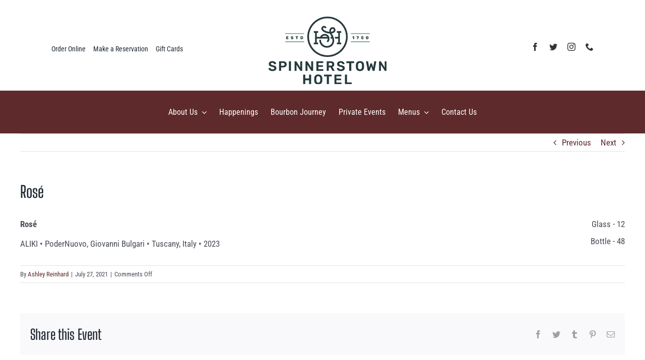

--- FILE ---
content_type: application/javascript; charset=UTF-8
request_url: https://spinnerstownhotel.com/cdn-cgi/challenge-platform/h/b/scripts/jsd/d251aa49a8a3/main.js?
body_size: 9396
content:
window._cf_chl_opt={AKGCx8:'b'};~function(O6,bD,bc,bQ,bt,bk,bB,bl,bs,O1){O6=A,function(V,b,OF,O5,O,C){for(OF={V:367,b:319,O:263,C:304,m:333,j:330,Y:237,E:310,i:148,T:282,a:172,g:315,R:146,I:217},O5=A,O=V();!![];)try{if(C=parseInt(O5(OF.V))/1*(parseInt(O5(OF.b))/2)+parseInt(O5(OF.O))/3*(parseInt(O5(OF.C))/4)+parseInt(O5(OF.m))/5*(-parseInt(O5(OF.j))/6)+-parseInt(O5(OF.Y))/7*(-parseInt(O5(OF.E))/8)+-parseInt(O5(OF.i))/9*(parseInt(O5(OF.T))/10)+parseInt(O5(OF.a))/11*(parseInt(O5(OF.g))/12)+-parseInt(O5(OF.R))/13*(parseInt(O5(OF.I))/14),C===b)break;else O.push(O.shift())}catch(m){O.push(O.shift())}}(U,142998),bD=this||self,bc=bD[O6(276)],bQ={},bQ[O6(386)]='o',bQ[O6(289)]='s',bQ[O6(284)]='u',bQ[O6(392)]='z',bQ[O6(174)]='n',bQ[O6(219)]='I',bQ[O6(275)]='b',bt=bQ,bD[O6(190)]=function(V,O,C,j,C7,C6,C5,C4,Ou,Y,i,T,g,R,I,M){if(C7={V:160,b:175,O:231,C:383,m:213,j:375,Y:227,E:394,i:188,T:227,a:188,g:186,R:406,I:165,M:183,N:151,G:309,v:344,x:180,z:355,Z:232,d:294},C6={V:195,b:159,O:265,C:209,m:247,j:165,Y:173,E:298,i:180,T:307,a:178,g:245,R:152},C5={V:195},C4={V:145,b:388,O:177,C:242,m:288,j:189,Y:376,E:366},Ou=O6,Y={'mmlMq':function(N,G){return N===G},'fXjRu':function(N,G){return G!==N},'QJNpi':Ou(C7.V),'lJjWG':Ou(C7.b),'XqQRg':function(N,G){return N<G},'QqURb':function(N,G){return G===N},'yXeQN':function(N,G){return N+G},'RAUFD':function(N,G){return N(G)},'tXdhI':function(N,G,x,z){return N(G,x,z)},'CdRqH':function(N,G){return G===N},'OOmoG':function(N,G,x){return N(G,x)},'AKqgL':function(N,G,x){return N(G,x)},'igqVm':function(N,G,x){return N(G,x)}},O===null||O===void 0)return j;for(i=Y[Ou(C7.O)](bf,O),V[Ou(C7.C)][Ou(C7.m)]&&(i=i[Ou(C7.j)](V[Ou(C7.C)][Ou(C7.m)](O))),i=V[Ou(C7.Y)][Ou(C7.E)]&&V[Ou(C7.i)]?V[Ou(C7.T)][Ou(C7.E)](new V[(Ou(C7.a))](i)):function(N,Ob,G,x){if(Ob=Ou,G={'DLaBs':function(z,Z,OV){return OV=A,Y[OV(C5.V)](z,Z)}},Y[Ob(C6.V)](Y[Ob(C6.b)],Y[Ob(C6.O)])){for(N[Ob(C6.C)](),x=0;Y[Ob(C6.m)](x,N[Ob(C6.j)]);Y[Ob(C6.Y)](N[x],N[x+1])?N[Ob(C6.E)](Y[Ob(C6.i)](x,1),1):x+=1);return N}else j(),G[Ob(C6.T)](Y[Ob(C6.a)],Ob(C6.g))&&(O[Ob(C6.R)]=x,R())}(i),T='nAsAaAb'.split('A'),T=T[Ou(C7.g)][Ou(C7.R)](T),g=0;g<i[Ou(C7.I)];R=i[g],I=Y[Ou(C7.M)](be,V,O,R),T(I)?(M=Y[Ou(C7.N)]('s',I)&&!V[Ou(C7.G)](O[R]),Ou(C7.v)===Y[Ou(C7.x)](C,R)?Y[Ou(C7.z)](E,C+R,I):M||Y[Ou(C7.Z)](E,C+R,O[R])):Y[Ou(C7.d)](E,Y[Ou(C7.x)](C,R),I),g++);return j;function E(N,G,OA){if(OA=Ou,Y[OA(C4.V)](OA(C4.b),OA(C4.b)))Object[OA(C4.O)][OA(C4.C)][OA(C4.m)](j,G)||(j[G]=[]),j[G][OA(C4.j)](N);else if(OA(C4.Y)==typeof O[OA(C4.E)])return I[OA(C4.E)](function(){}),'p'}},bk=O6(210)[O6(161)](';'),bB=bk[O6(186)][O6(406)](bk),bD[O6(308)]=function(O,C,CA,Cu,OO,m,j,Y,E,i,T){for(CA={V:403,b:244,O:318,C:174,m:182,j:351,Y:287,E:305,i:314,T:230,a:165,g:314,R:314,I:299,M:189,N:305,G:215},Cu={V:287,b:351,O:403,C:161,m:365,j:318,Y:182,E:305},OO=O6,m={},m[OO(CA.V)]=OO(CA.b),m[OO(CA.O)]=OO(CA.C),m[OO(CA.m)]=function(g,R){return g<R},m[OO(CA.j)]=OO(CA.Y),m[OO(CA.E)]=function(g,R){return g+R},m[OO(CA.i)]=function(g,R){return g===R},j=m,Y=Object[OO(CA.T)](C),E=0;E<Y[OO(CA.a)];E++)if(i=Y[E],j[OO(CA.g)]('f',i)&&(i='N'),O[i]){for(T=0;T<C[Y[E]][OO(CA.a)];j[OO(CA.R)](-1,O[i][OO(CA.I)](C[Y[E]][T]))&&(bB(C[Y[E]][T])||O[i][OO(CA.M)](j[OO(CA.N)]('o.',C[Y[E]][T]))),T++);}else O[i]=C[Y[E]][OO(CA.G)](function(g,OC,I,M,N,G){if(OC=OO,OC(Cu.V)!==j[OC(Cu.b)]){for(I=j[OC(Cu.O)][OC(Cu.C)]('|'),M=0;!![];){switch(I[M++]){case'0':N=O[OC(Cu.m)];continue;case'1':if(!N)return null;continue;case'2':if(typeof G!==j[OC(Cu.j)]||j[OC(Cu.Y)](G,30))return null;continue;case'3':G=N.i;continue;case'4':return G}break}}else return j[OC(Cu.E)]('o.',g)})},bl=function(Cs,Cl,CW,Ck,CQ,Oj,b,O,C,m){return Cs={V:311,b:229,O:391,C:410},Cl={V:295,b:211,O:331,C:362,m:241,j:161,Y:268,E:331,i:239,T:143,a:295,g:331,R:143,I:189,M:331,N:399,G:331,v:382,x:374,z:327,Z:321,d:150,S:157,H:361,n:266,D:154,c:189,Q:154,F:144},CW={V:226,b:226,O:404,C:165},Ck={V:143,b:165,O:277,C:155,m:252,j:154,Y:177,E:242,i:288,T:242,a:288,g:177,R:288,I:407,M:229,N:171,G:202,v:189,x:295,z:407,Z:211,d:393,S:327,H:295,n:407,D:235,c:238,Q:189,F:331,e:144,f:331,k:332,B:366,W:288,l:407,s:381,J:286,X:390,o:306,y:192,h:189,L:407,K:393,P:302,U0:152,U1:152,U2:360,U3:331,U4:302,U5:326,U6:189,U7:238,U8:189,U9:157},CQ={V:187,b:258,O:396,C:395,m:154},Oj=O6,b={'DmvQk':function(j,Y){return j!==Y},'pUkpx':function(j,Y){return j<Y},'tmVgS':Oj(Cs.V),'BhZxB':Oj(Cs.b),'IaKtW':function(j,Y){return j-Y},'MnvdN':function(j,Y){return j(Y)},'WBMnu':function(j,Y){return j>Y},'UtcCw':function(j,Y){return Y|j},'shpeE':function(j,Y){return j-Y},'olIwt':function(j,Y){return j<<Y},'GDdFH':function(j,Y){return j==Y},'HRQnm':function(j,Y){return Y==j},'bBAUQ':function(j,Y){return j(Y)},'MQgyB':function(j,Y){return j|Y},'KyBGe':function(j,Y){return Y|j},'TEZLC':function(j,Y){return j==Y},'HxaZX':function(j,Y){return j<<Y},'vmnIA':function(j,Y){return j==Y},'RemEt':function(j,Y){return Y==j},'sDaFH':function(j,Y){return Y==j},'KDYWt':function(j,Y){return j!=Y},'cHIJk':function(j,Y){return Y==j},'Chzqz':function(j,Y){return j&Y},'HeOHz':function(j,Y){return j<Y},'dRcYK':function(j,Y){return j!=Y},'fcKnd':function(j,Y){return j*Y},'bsOny':function(j,Y){return Y==j},'UTOrG':function(j,Y){return Y*j},'ByPfS':function(j,Y){return j===Y},'yecyT':function(j,Y){return j+Y}},O=String[Oj(Cs.O)],C={'h':function(j,Cc,Y){return Cc={V:277},Y={'omPfa':function(E,i,OY){return OY=A,b[OY(Cc.V)](E,i)}},j==null?'':C.g(j,6,function(E,OE){return OE=A,Y[OE(CQ.V)](OE(CQ.b),OE(CQ.O))?OE(CQ.C)[OE(CQ.m)](E):null})},'g':function(j,Y,E,Oi,i,T,R,I,M,N,G,x,z,Z,S,Cf,s,H,D,Q){if(Oi=Oj,j==null)return'';for(T={},R={},I='',M=2,N=3,G=2,x=[],z=0,Z=0,S=0;b[Oi(Ck.V)](S,j[Oi(Ck.b)]);S+=1)if(b[Oi(Ck.O)](b[Oi(Ck.C)],Oi(Ck.m))){if(H=j[Oi(Ck.j)](S),Object[Oi(Ck.Y)][Oi(Ck.E)][Oi(Ck.i)](T,H)||(T[H]=N++,R[H]=!0),D=I+H,Object[Oi(Ck.Y)][Oi(Ck.T)][Oi(Ck.a)](T,D))I=D;else{if(Object[Oi(Ck.g)][Oi(Ck.E)][Oi(Ck.R)](R,I)){if(256>I[Oi(Ck.I)](0)){if(Oi(Ck.M)!==b[Oi(Ck.N)])return;else{for(i=0;i<G;z<<=1,Z==b[Oi(Ck.G)](Y,1)?(Z=0,x[Oi(Ck.v)](b[Oi(Ck.x)](E,z)),z=0):Z++,i++);for(Q=I[Oi(Ck.z)](0),i=0;b[Oi(Ck.Z)](8,i);z=b[Oi(Ck.d)](z<<1.25,1&Q),Z==b[Oi(Ck.G)](Y,1)?(Z=0,x[Oi(Ck.v)](E(z)),z=0):Z++,Q>>=1,i++);}}else{for(Q=1,i=0;i<G;z=Q|z<<1,Z==b[Oi(Ck.S)](Y,1)?(Z=0,x[Oi(Ck.v)](b[Oi(Ck.H)](E,z)),z=0):Z++,Q=0,i++);for(Q=I[Oi(Ck.n)](0),i=0;16>i;z=b[Oi(Ck.D)](z,1)|Q&1,b[Oi(Ck.c)](Z,Y-1)?(Z=0,x[Oi(Ck.Q)](E(z)),z=0):Z++,Q>>=1,i++);}M--,M==0&&(M=Math[Oi(Ck.F)](2,G),G++),delete R[I]}else for(Q=T[I],i=0;i<G;z=b[Oi(Ck.D)](z,1)|Q&1.3,b[Oi(Ck.e)](Z,Y-1)?(Z=0,x[Oi(Ck.v)](E(z)),z=0):Z++,Q>>=1,i++);I=(M--,M==0&&(M=Math[Oi(Ck.f)](2,G),G++),T[D]=N++,b[Oi(Ck.k)](String,H))}}else return Z[Oi(Ck.B)](function(){}),'p';if(''!==I){if(Object[Oi(Ck.g)][Oi(Ck.E)][Oi(Ck.W)](R,I)){if(b[Oi(Ck.Z)](256,I[Oi(Ck.I)](0))){for(i=0;i<G;z<<=1,Z==Y-1?(Z=0,x[Oi(Ck.v)](E(z)),z=0):Z++,i++);for(Q=I[Oi(Ck.l)](0),i=0;8>i;z=b[Oi(Ck.s)](z<<1.56,Q&1.17),Y-1==Z?(Z=0,x[Oi(Ck.Q)](E(z)),z=0):Z++,Q>>=1,i++);}else if(Oi(Ck.J)!==Oi(Ck.X)){for(Q=1,i=0;i<G;z=b[Oi(Ck.o)](z<<1.49,Q),b[Oi(Ck.y)](Z,Y-1)?(Z=0,x[Oi(Ck.h)](E(z)),z=0):Z++,Q=0,i++);for(Q=I[Oi(Ck.L)](0),i=0;16>i;z=b[Oi(Ck.K)](b[Oi(Ck.P)](z,1),1.12&Q),Y-1==Z?(Z=0,x[Oi(Ck.v)](b[Oi(Ck.k)](E,z)),z=0):Z++,Q>>=1,i++);}else Cf={V:178,b:245,O:152},s=j[Oi(Ck.U0)]||function(){},Y[Oi(Ck.U1)]=function(Oq){Oq=Oi,s(),s[Oq(Cf.V)]!==Oq(Cf.b)&&(I[Oq(Cf.O)]=s,M())};M--,b[Oi(Ck.U2)](0,M)&&(M=Math[Oi(Ck.U3)](2,G),G++),delete R[I]}else for(Q=T[I],i=0;i<G;z=b[Oi(Ck.U4)](z,1)|Q&1.57,b[Oi(Ck.U5)](Z,b[Oi(Ck.S)](Y,1))?(Z=0,x[Oi(Ck.U6)](E(z)),z=0):Z++,Q>>=1,i++);M--,b[Oi(Ck.U7)](0,M)&&G++}for(Q=2,i=0;b[Oi(Ck.V)](i,G);z=Q&1.11|z<<1,b[Oi(Ck.U5)](Z,Y-1)?(Z=0,x[Oi(Ck.U8)](E(z)),z=0):Z++,Q>>=1,i++);for(;;)if(z<<=1,Y-1==Z){x[Oi(Ck.U8)](E(z));break}else Z++;return x[Oi(Ck.U9)]('')},'j':function(j,CB,OT){return CB={V:407},OT=Oj,OT(CW.V)===OT(CW.b)?null==j?'':b[OT(CW.O)]('',j)?null:C.i(j[OT(CW.C)],32768,function(Y,Oa){return Oa=OT,j[Oa(CB.V)](Y)}):void 0},'i':function(j,Y,E,Og,i,T,R,I,M,N,G,x,z,Z,S,H,B,D,Q,F){for(Og=Oj,i=[],T=4,R=4,I=3,M=[],x=b[Og(Cl.V)](E,0),z=Y,Z=1,N=0;b[Og(Cl.b)](3,N);i[N]=N,N+=1);for(S=0,H=Math[Og(Cl.O)](2,2),G=1;b[Og(Cl.C)](G,H);)for(D=Og(Cl.m)[Og(Cl.j)]('|'),Q=0;!![];){switch(D[Q++]){case'0':G<<=1;continue;case'1':b[Og(Cl.Y)](0,z)&&(z=Y,x=E(Z++));continue;case'2':z>>=1;continue;case'3':S|=(0<F?1:0)*G;continue;case'4':F=x&z;continue}break}switch(S){case 0:for(S=0,H=Math[Og(Cl.E)](2,8),G=1;H!=G;F=b[Og(Cl.i)](x,z),z>>=1,0==z&&(z=Y,x=E(Z++)),S|=(b[Og(Cl.T)](0,F)?1:0)*G,G<<=1);B=b[Og(Cl.a)](O,S);break;case 1:for(S=0,H=Math[Og(Cl.g)](2,16),G=1;G!=H;F=z&x,z>>=1,b[Og(Cl.Y)](0,z)&&(z=Y,x=E(Z++)),S|=(b[Og(Cl.R)](0,F)?1:0)*G,G<<=1);B=O(S);break;case 2:return''}for(N=i[3]=B,M[Og(Cl.I)](B);;){if(Z>j)return'';for(S=0,H=Math[Og(Cl.M)](2,I),G=1;H!=G;F=x&z,z>>=1,0==z&&(z=Y,x=E(Z++)),S|=(b[Og(Cl.N)](0,F)?1:0)*G,G<<=1);switch(B=S){case 0:for(S=0,H=Math[Og(Cl.G)](2,8),G=1;b[Og(Cl.v)](G,H);F=x&z,z>>=1,z==0&&(z=Y,x=E(Z++)),S|=b[Og(Cl.x)](b[Og(Cl.T)](0,F)?1:0,G),G<<=1);i[R++]=O(S),B=b[Og(Cl.z)](R,1),T--;break;case 1:for(S=0,H=Math[Og(Cl.g)](2,16),G=1;G!=H;F=b[Og(Cl.i)](x,z),z>>=1,b[Og(Cl.Z)](0,z)&&(z=Y,x=E(Z++)),S|=b[Og(Cl.d)](0<F?1:0,G),G<<=1);i[R++]=O(S),B=R-1,T--;break;case 2:return M[Og(Cl.S)]('')}if(0==T&&(T=Math[Og(Cl.O)](2,I),I++),i[B])B=i[B];else if(b[Og(Cl.H)](B,R))B=b[Og(Cl.n)](N,N[Og(Cl.D)](0));else return null;M[Og(Cl.c)](B),i[R++]=b[Og(Cl.n)](N,B[Og(Cl.Q)](0)),T--,N=B,b[Og(Cl.F)](0,T)&&(T=Math[Og(Cl.g)](2,I),I++)}}},m={},m[Oj(Cs.C)]=C.h,m}(),bs=null,O1=O0(),O3();function be(O,C,m,Ol,OB,O8,j,Y,E,i){Y=(Ol={V:291,b:325,O:301,C:376,m:179,j:179,Y:386,E:291,i:366,T:366,a:227,g:149,R:227,I:325},OB={V:395,b:154},O8=O6,j={},j[O8(Ol.V)]=function(T,g){return T==g},j[O8(Ol.b)]=function(T,g){return g===T},j[O8(Ol.O)]=O8(Ol.C),j);try{if(O8(Ol.m)!==O8(Ol.j))return Y[O8(Ol.V)](null,C)?'':m.g(j,6,function(g,O9){return O9=O8,O9(OB.V)[O9(OB.b)](g)});else E=C[m]}catch(g){return'i'}if(null==E)return Y[O8(Ol.b)](void 0,E)?'u':'x';if(Y[O8(Ol.V)](O8(Ol.Y),typeof E))try{if(Y[O8(Ol.E)](Y[O8(Ol.O)],typeof E[O8(Ol.i)]))return E[O8(Ol.T)](function(){}),'p'}catch(R){}return O[O8(Ol.a)][O8(Ol.g)](E)?'a':E===O[O8(Ol.R)]?'D':Y[O8(Ol.I)](!0,E)?'T':E===!1?'F':(i=typeof E,O8(Ol.C)==i?bF(O,E)?'N':'f':bt[i]||'?')}function O3(mB,mk,me,On,V,b,O,C,m){if(mB={V:385,b:354,O:249,C:203,m:365,j:191,Y:156,E:323,i:206,T:181,a:178,g:245,R:363,I:372,M:207,N:164,G:234,v:189,x:407,z:401,Z:200,d:189,S:379,H:379,n:337,D:152},mk={V:181,b:343,O:271,C:178,m:245,j:152,Y:411},me={V:397,b:359,O:411},On=O6,V={'sTPOU':function(j,Y){return j+Y},'UwJDK':function(j){return j()},'PtMyb':function(j,Y){return j<<Y},'WzBzk':function(j,Y){return j-Y},'cHDkO':function(j,Y){return j>Y},'MdVAc':function(j,Y){return j|Y},'DdhSD':function(j,Y){return Y!==j},'cGfOc':On(mB.V),'vswVo':On(mB.b),'Ivqep':function(j,Y){return j===Y},'ShRIb':On(mB.O),'MTOTc':On(mB.C),'tMyAg':function(j){return j()}},b=bD[On(mB.m)],!b)return;if(!bK())return V[On(mB.j)](On(mB.Y),On(mB.E))?V[On(mB.i)]('o.',b):void 0;if(O=![],C=function(mF,OD,Y,E){if(mF={V:185,b:397,O:309,C:344,m:240,j:233},OD=On,Y={},Y[OD(me.V)]=OD(me.b),E=Y,!O){if(O=!![],!V[OD(me.O)](bK))return;bJ(function(i,Oc,T,g){(Oc=OD,T={'KcJmr':function(a,g,R){return a(g,R)},'xcwfH':function(a,g,R){return a(g,R)}},Oc(mF.V)!==E[Oc(mF.b)])?O4(b,i):(g='s'===N&&!G[Oc(mF.O)](g[x]),Oc(mF.C)===z+Z?T[Oc(mF.m)](d,S+H,n):g||T[Oc(mF.j)](D,c+Q,F[e]))})}},V[On(mB.T)](bc[On(mB.a)],On(mB.g))){if(V[On(mB.R)]!==V[On(mB.I)])V[On(mB.M)](C);else{for(l=1,s=0;J<X;y=V[On(mB.N)](h,1)|L,K==V[On(mB.G)](P,1)?(U0=0,U1[On(mB.v)](U2(U3)),U4=0):U5++,U6=0,o++);for(U7=U8[On(mB.x)](0),U9=0;V[On(mB.z)](16,UU);UA=V[On(mB.Z)](UV<<1,1&Ub),UO==V[On(mB.G)](UC,1)?(Um=0,Uj[On(mB.d)](UY(UE)),Ui=0):Uq++,UT>>=1,Uu++);}}else bD[On(mB.S)]?bc[On(mB.H)](On(mB.n),C):(m=bc[On(mB.D)]||function(){},bc[On(mB.D)]=function(OQ){OQ=On,V[OQ(mk.V)](V[OQ(mk.b)],V[OQ(mk.O)])?(m(),bc[OQ(mk.C)]!==OQ(mk.m)&&(bc[OQ(mk.j)]=m,V[OQ(mk.Y)](C))):O(C)})}function bh(V,mm,OG){return mm={V:222},OG=O6,Math[OG(mm.V)]()<V}function O0(mN,Op){return mN={V:167,b:167},Op=O6,crypto&&crypto[Op(mN.V)]?crypto[Op(mN.b)]():''}function by(mC,ON,V,b){if(mC={V:201,b:198,O:389,C:400,m:373,j:364,Y:353},ON=O6,V={'sRMHK':function(O,C){return O(C)},'ZHGDK':ON(mC.V),'IPTSX':function(O,C){return O===C},'YBNtP':function(O,C,m){return O(C,m)}},b=bX(),V[ON(mC.b)](b,null))return;bs=(bs&&(ON(mC.O)===ON(mC.C)?V[ON(mC.m)](b,V[ON(mC.j)]):clearTimeout(bs)),V[ON(mC.Y)](setTimeout,function(){bJ()},1e3*b))}function bo(mu,OM,b,O){return mu={V:377,b:377},OM=O6,b={},b[OM(mu.V)]=function(C,m){return C!==m},O=b,O[OM(mu.b)](bX(),null)}function bL(mj,Ov,V){return mj={V:365,b:256},Ov=O6,V=bD[Ov(mj.V)],Math[Ov(mj.b)](+atob(V.t))}function O2(C,m,mx,OH,j,Y,E,i,T,a,g,R,I,M,N){if(mx={V:251,b:255,O:338,C:170,m:345,j:384,Y:220,E:283,i:161,T:193,a:169,g:281,R:272,I:313,M:336,N:335,G:253,v:274,x:410,z:378,Z:250,d:303,S:199,H:292,n:365,D:224,c:250,Q:405,F:250,e:184,f:248,k:250,B:246,W:205,l:261},OH=O6,j={'WNDKK':function(G,v){return G(v)},'CqKXk':OH(mx.V),'mCmXC':OH(mx.b)},!j[OH(mx.O)](bh,0))return OH(mx.C)===OH(mx.m)?![]:![];E=(Y={},Y[OH(mx.j)]=C,Y[OH(mx.Y)]=m,Y);try{for(i=OH(mx.E)[OH(mx.i)]('|'),T=0;!![];){switch(i[T++]){case'0':N[OH(mx.T)](OH(mx.a),g);continue;case'1':N[OH(mx.g)]=2500;continue;case'2':N[OH(mx.R)]=function(){};continue;case'3':a={},a[OH(mx.I)]=E,a[OH(mx.M)]=M,a[OH(mx.N)]=j[OH(mx.G)],N[OH(mx.v)](bl[OH(mx.x)](a));continue;case'4':g=j[OH(mx.z)]+bD[OH(mx.Z)][OH(mx.d)]+OH(mx.S)+R.r+OH(mx.H);continue;case'5':R=bD[OH(mx.n)];continue;case'6':M=(I={},I[OH(mx.D)]=bD[OH(mx.c)][OH(mx.D)],I[OH(mx.Q)]=bD[OH(mx.F)][OH(mx.Q)],I[OH(mx.e)]=bD[OH(mx.F)][OH(mx.e)],I[OH(mx.f)]=bD[OH(mx.k)][OH(mx.B)],I[OH(mx.W)]=O1,I);continue;case'7':N=new bD[(OH(mx.l))]();continue}break}}catch(v){}}function bJ(V,m5,m4,OR,b,O){m5={V:228,b:387},m4={V:223,b:267,O:194,C:376,m:317,j:177,Y:242,E:288,i:342,T:407,a:163,g:341,R:189,I:407,M:342,N:273,G:398,v:262,x:189,z:350,Z:236,d:407,S:225,H:347,n:331,D:189,c:350},OR=O6,b={'TIuds':function(C,m){return C>m},'nbUCV':function(C,m){return C<m},'kHZNJ':function(C,m){return C-m},'skSki':function(C,m){return C|m},'qrXPI':function(C,m){return C&m},'pMIfq':function(C,m){return C==m},'MLXja':function(C,m){return C(m)},'HOUyL':function(C,m){return C<<m},'SqPLA':function(C,m){return m&C},'BgACs':function(C,m){return C-m},'ChBff':OR(m5.V),'evCuP':function(C,m){return m===C},'wYJWu':function(C){return C()}},O=bW(),bP(O.r,function(C,Ow){if(Ow=OR,b[Ow(m4.V)]!==Ow(m4.b))b[Ow(m4.O)](typeof V,Ow(m4.C))&&V(C),b[Ow(m4.m)](by);else{if(UJ[Ow(m4.j)][Ow(m4.Y)][Ow(m4.E)](UX,Uo)){if(b[Ow(m4.i)](256,AI[Ow(m4.T)](0))){for(Vp=0;b[Ow(m4.a)](VH,Vn);Vc<<=1,VQ==b[Ow(m4.g)](Vt,1)?(VF=0,Ve[Ow(m4.R)](Vf(Vk)),VB=0):VW++,VD++);for(Vl=Vs[Ow(m4.I)](0),VJ=0;b[Ow(m4.M)](8,VX);Vy=b[Ow(m4.N)](Vh<<1.31,b[Ow(m4.G)](VL,1)),b[Ow(m4.v)](VK,b[Ow(m4.g)](VP,1))?(b0=0,b1[Ow(m4.x)](b[Ow(m4.z)](b2,b3)),b4=0):b5++,b6>>=1,Vo++);}else{for(b7=1,b8=0;b9<bU;bA=b[Ow(m4.Z)](bV,1)|bb,bC-1==bO?(bm=0,bj[Ow(m4.R)](bY(bE)),bi=0):bq++,bT=0,bu++);for(ba=bg[Ow(m4.d)](0),bR=0;16>bw;br=bM<<1|b[Ow(m4.S)](bN,1),bG==b[Ow(m4.H)](bv,1)?(bx=0,bz[Ow(m4.x)](bZ(bd)),bS=0):bp++,bH>>=1,bI++);}VN--,0==VG&&(Vv=Vx[Ow(m4.n)](2,Vz),VZ++),delete Vd[VS]}else for(A6=A7[A8],A9=0;b[Ow(m4.a)](AU,Au);AV=Ab<<1.68|b[Ow(m4.S)](AO,1),Am-1==AC?(Aj=0,AY[Ow(m4.D)](b[Ow(m4.c)](AE,Ai)),Aq=0):AT++,Aa>>=1,AA++);Ag--,b[Ow(m4.v)](0,AR)&&Aw++}}),O.e&&O2(OR(m5.b),O.e)}function bP(V,b,mM,mr,mI,mw,Oz,O,C,m,j){mM={V:297,b:358,O:201,C:255,m:197,j:365,Y:349,E:250,i:261,T:193,a:169,g:290,R:290,I:158,M:303,N:218,G:357,v:281,x:272,z:270,Z:312,d:296,S:402,H:269,n:402,D:269,c:296,Q:274,F:410,e:356},mr={V:260,b:324},mI={V:196,b:300,O:196,C:348,m:264,j:380},mw={V:281},Oz=O6,O={'wtWfI':function(Y,E){return Y<E},'kHPAc':Oz(mM.V),'oiMkH':function(Y,E){return Y(E)},'chzGZ':Oz(mM.b),'bstnx':function(Y,E){return Y(E)},'DKbql':Oz(mM.O),'iHxEv':function(Y,E){return Y+E},'Gfckx':Oz(mM.C),'fAeLG':Oz(mM.m),'ZJaRl':function(Y){return Y()}},C=bD[Oz(mM.j)],console[Oz(mM.Y)](bD[Oz(mM.E)]),m=new bD[(Oz(mM.i))](),m[Oz(mM.T)](Oz(mM.a),O[Oz(mM.g)](O[Oz(mM.R)](O[Oz(mM.I)],bD[Oz(mM.E)][Oz(mM.M)]),O[Oz(mM.N)])+C.r),C[Oz(mM.G)]&&(m[Oz(mM.v)]=5e3,m[Oz(mM.x)]=function(OZ){OZ=Oz,b(OZ(mw.V))}),m[Oz(mM.z)]=function(Od){Od=Oz,m[Od(mI.V)]>=200&&O[Od(mI.b)](m[Od(mI.O)],300)?b(O[Od(mI.C)]):O[Od(mI.m)](b,O[Od(mI.j)]+m[Od(mI.O)])},m[Oz(mM.Z)]=function(OS){OS=Oz,O[OS(mr.V)](b,O[OS(mr.b)])},j={'t':O[Oz(mM.d)](bL),'lhr':bc[Oz(mM.S)]&&bc[Oz(mM.S)][Oz(mM.H)]?bc[Oz(mM.n)][Oz(mM.D)]:'','api':C[Oz(mM.G)]?!![]:![],'c':O[Oz(mM.c)](bo),'payload':V},m[Oz(mM.Q)](bl[Oz(mM.F)](JSON[Oz(mM.e)](j)))}function O4(C,m,ml,Ot,j,Y,E,i){if(ml={V:352,b:168,O:297,C:254,m:208,j:357,Y:352,E:168,i:335,T:254,a:243,g:316,R:408,I:339,M:335,N:243,G:369,v:162,x:408,z:339},Ot=O6,j={},j[Ot(ml.V)]=function(T,a){return T===a},j[Ot(ml.b)]=Ot(ml.O),j[Ot(ml.C)]=Ot(ml.m),Y=j,!C[Ot(ml.j)])return;Y[Ot(ml.Y)](m,Y[Ot(ml.E)])?(E={},E[Ot(ml.i)]=Y[Ot(ml.T)],E[Ot(ml.a)]=C.r,E[Ot(ml.g)]=Ot(ml.O),bD[Ot(ml.R)][Ot(ml.I)](E,'*')):(i={},i[Ot(ml.M)]=Y[Ot(ml.C)],i[Ot(ml.N)]=C.r,i[Ot(ml.g)]=Ot(ml.G),i[Ot(ml.v)]=m,bD[Ot(ml.x)][Ot(ml.z)](i,'*'))}function bf(V,Os,OU,O){for(Os={V:375,b:230,O:153},OU=O6,O=[];null!==V;O=O[OU(Os.V)](Object[OU(Os.b)](V)),V=Object[OU(Os.O)](V));return O}function bW(Cb,Om,O,C,m,j,Y,E){O=(Cb={V:329,b:280,O:259,C:278,m:221,j:212,Y:142,E:257,i:320,T:346,a:340,g:368,R:279,I:322,M:370,N:320,G:409},Om=O6,{'hqJKR':Om(Cb.V),'uHFXf':Om(Cb.b),'xxKWe':Om(Cb.O),'qIraM':function(i,T,a,g,R){return i(T,a,g,R)}});try{return C=bc[Om(Cb.C)](O[Om(Cb.m)]),C[Om(Cb.j)]=O[Om(Cb.Y)],C[Om(Cb.E)]='-1',bc[Om(Cb.i)][Om(Cb.T)](C),m=C[Om(Cb.a)],j={},j=pRIb1(m,m,'',j),j=pRIb1(m,m[Om(Cb.g)]||m[O[Om(Cb.R)]],'n.',j),j=O[Om(Cb.I)](pRIb1,m,C[Om(Cb.M)],'d.',j),bc[Om(Cb.N)][Om(Cb.G)](C),Y={},Y.r=j,Y.e=null,Y}catch(i){return E={},E.r={},E.e=i,E}}function bX(m9,m8,OI,V,b,O,m,j){if(m9={V:328,b:365,O:174,C:216,m:216,j:376,Y:285,E:387},m8={V:334,b:147},OI=O6,V={'XFCDW':function(C,m,j){return C(m,j)},'jMJDP':OI(m9.V)},b=bD[OI(m9.b)],!b)return null;if(O=b.i,typeof O!==OI(m9.O)||O<30){if(V[OI(m9.C)]!==V[OI(m9.m)])m={'tkrXJ':OI(m9.j),'LDfzz':function(Y,E){return Y(E)}},j=Y(),V[OI(m9.Y)](E,j.r,function(v,Or){Or=OI,typeof R===m[Or(m8.V)]&&m[Or(m8.b)](N,v),M()}),j.e&&R(OI(m9.E),j.e);else return null}return O}function bF(V,O,Oe,O7){return Oe={V:293,b:293,O:177,C:371,m:288,j:299,Y:214},O7=O6,O instanceof V[O7(Oe.V)]&&0<V[O7(Oe.b)][O7(Oe.O)][O7(Oe.C)][O7(Oe.m)](O)[O7(Oe.j)](O7(Oe.Y))}function A(u,V,b,O){return u=u-142,b=U(),O=b[u],O}function U(ms){return ms='CnwA5,SqPLA,VqlMk,Array,GXByi,WDhnQ,keys,RAUFD,AKqgL,xcwfH,WzBzk,olIwt,HOUyL,2555YCyEOI,GDdFH,Chzqz,KcJmr,4|2|1|3|0,hasOwnProperty,sid,0|1|3|2|4,loading,aUjz8,XqQRg,pkLOA2,vEoCf,_cf_chl_opt,jsd,rpJmc,CqKXk,dQfyC,/cdn-cgi/challenge-platform/h/,floor,tabIndex,tGham,navigator,bstnx,XMLHttpRequest,pMIfq,189OTCpES,oiMkH,lJjWG,yecyT,VppLb,cHIJk,href,onload,vswVo,ontimeout,skSki,send,boolean,document,DmvQk,createElement,xxKWe,display: none,timeout,930PPxQNv,5|4|7|0|1|2|6|3,undefined,XFCDW,mASXW,QmIbx,call,string,iHxEv,gXaCC,/invisible/jsd,Function,igqVm,MnvdN,ZJaRl,success,splice,indexOf,wtWfI,jSISj,HxaZX,AKGCx8,4544Vqzqot,PVVyC,KyBGe,DLaBs,rxvNi8,isNaN,3688SlsbZp,IPXOx,onerror,errorInfoObject,IvCrP,821820yCOKLe,event,wYJWu,MqBxT,14vlgYzg,body,bsOny,qIraM,VywxD,DKbql,qYIql,RemEt,shpeE,vMkob,iframe,462xAlmRn,pow,bBAUQ,11365PzAPhw,tkrXJ,source,chctx,DOMContentLoaded,WNDKK,postMessage,contentWindow,kHZNJ,TIuds,cGfOc,d.cookie,yUYjW,appendChild,BgACs,kHPAc,log,MLXja,jljiA,CApMr,YBNtP,QjLeh,OOmoG,stringify,api,http-code:,eaYJr,vmnIA,ByPfS,KDYWt,ShRIb,ZHGDK,__CF$cv$params,catch,18179pNHPhB,clientInformation,error,contentDocument,toString,MTOTc,sRMHK,fcKnd,concat,function,LqJJb,mCmXC,addEventListener,chzGZ,MQgyB,dRcYK,Object,AdeF3,fsldg,object,error on cf_chl_props,DmwqW,OGjme,CKmGU,fromCharCode,symbol,UtcCw,from,HqmWJo$OdaPVuy2YC1zxc3ji8h5ZgBv-U0ET6bw4fNSI7+9KGeXlMpQrLnAsDktRF,KPIrZ,NbOPz,qrXPI,HeOHz,iDFGf,cHDkO,location,HJyBd,sDaFH,SSTpq3,bind,charCodeAt,parent,removeChild,zhrfj,UwJDK,uHFXf,pUkpx,HRQnm,mmlMq,6383CPHVBa,LDfzz,2061TMzFzf,isArray,UTOrG,CdRqH,onreadystatechange,getPrototypeOf,charAt,tmVgS,SKSCw,join,Gfckx,QJNpi,ZAAXs,split,detail,nbUCV,PtMyb,length,tWmGE,randomUUID,bpTdG,POST,wcCmF,BhZxB,33xQEkGv,QqURb,number,LXOwP,now,prototype,readyState,GMfrQ,yXeQN,DdhSD,pdQJk,tXdhI,LRmiB4,TiYPY,includes,omPfa,Set,push,pRIb1,Ivqep,TEZLC,open,evCuP,fXjRu,status,/jsd/oneshot/d251aa49a8a3/0.40629069116471955:1769826244:S8CCPTgDacXXvK5y6Apvw_dlYA6cLvJtnfrbJcRXa1I/,IPTSX,/b/ov1/0.40629069116471955:1769826244:S8CCPTgDacXXvK5y6Apvw_dlYA6cLvJtnfrbJcRXa1I/,MdVAc,xhr-error,IaKtW,xpqLx,EWCIU,JBxy9,sTPOU,tMyAg,cloudflare-invisible,sort,_cf_chl_opt;JJgc4;PJAn2;kJOnV9;IWJi4;OHeaY1;DqMg0;FKmRv9;LpvFx1;cAdz2;PqBHf2;nFZCC5;ddwW5;pRIb1;rxvNi8;RrrrA2;erHi9,WBMnu,style,getOwnPropertyNames,[native code],map,jMJDP,6650eUbGhp,fAeLG,bigint,TYlZ6,hqJKR,random,ChBff'.split(','),U=function(){return ms},U()}function bK(mi,Ox,V,b,O,C){return mi={V:204,b:256,O:176,C:166},Ox=O6,V={'EWCIU':function(m){return m()},'tWmGE':function(m,j){return m>j}},b=3600,O=V[Ox(mi.V)](bL),C=Math[Ox(mi.b)](Date[Ox(mi.O)]()/1e3),V[Ox(mi.C)](C-O,b)?![]:!![]}}()